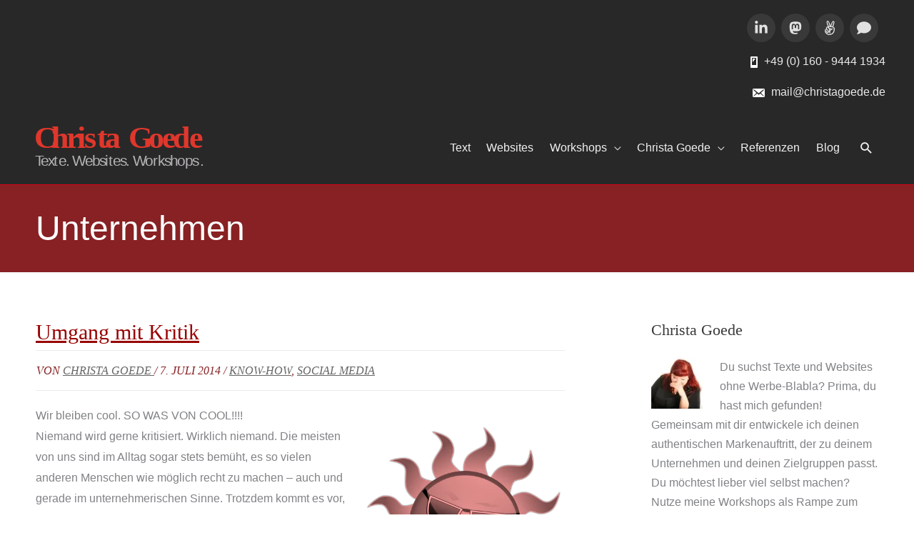

--- FILE ---
content_type: image/svg+xml
request_url: https://www.christagoede.de/wp-content/uploads/2025/12/Logo-christa-goede.svg
body_size: 590
content:
<?xml version="1.0" encoding="UTF-8" standalone="no"?>
<svg xmlns="http://www.w3.org/2000/svg" xmlns:xlink="http://www.w3.org/1999/xlink" xmlns:serif="http://www.serif.com/" width="350" height="100" viewBox="0 0 350 100" version="1.1" xml:space="preserve" style="fill-rule:evenodd;clip-rule:evenodd;stroke-linejoin:round;stroke-miterlimit:2;">
    <g transform="matrix(1.61611,0,0,1.60891,-2.16488,28.1685)">
        <g transform="matrix(38,0,0,38,209.766,13.7939)">
        </g>
        <text x="8.017px" y="13.794px" style="font-family:'ScriptMTBold', 'Script MT Bold', cursive;font-weight:700;font-size:38px;fill:rgb(224,55,44);">C<tspan x="29.03px 46.852px 60.351px 69.1px 84.139px 94.428px 113.846px 122.966px 146.707px 162.97px 176.469px 195.887px " y="13.794px 13.794px 13.794px 13.794px 13.794px 13.794px 13.794px 13.794px 13.794px 13.794px 13.794px 13.794px ">hrista Goede</tspan></text>
    </g>
    <g transform="matrix(1.60692,0,0,1.60891,2.08583,30.1674)">
        <g transform="matrix(18,0,0,18,210.058,35.1884)">
        </g>
        <text x="6.349px" y="35.188px" style="font-family:'Calibri', sans-serif;font-size:18px;fill:rgb(180,178,180);">T<tspan x="13.341px 21.844px 29.513px 35.169px 43.945px 48.309px 52.198px 67.373px 76.149px 85.338px 92.198px 96.149px 101.805px 110.581px 117.441px 121.805px 125.694px 140.772px 150.084px 156.18px 164.015px 170.875px 180.152px 189.465px 198.654px " y="35.188px 35.188px 35.188px 35.188px 35.188px 35.188px 35.188px 35.188px 35.188px 35.188px 35.188px 35.188px 35.188px 35.188px 35.188px 35.188px 35.188px 35.188px 35.188px 35.188px 35.188px 35.188px 35.188px 35.188px 35.188px ">exte. Websites. Workshops</tspan>.</text>
    </g>
</svg>
